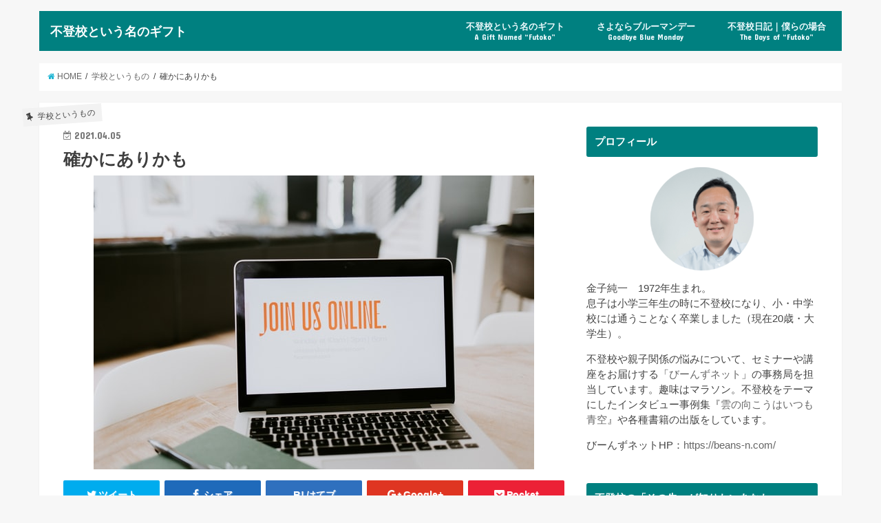

--- FILE ---
content_type: text/html; charset=UTF-8
request_url: https://ftk-gift.com/online-class-2/
body_size: 15465
content:
<!doctype html>
<!--[if lt IE 7]><html lang="ja" class="no-js lt-ie9 lt-ie8 lt-ie7"><![endif]-->
<!--[if (IE 7)&!(IEMobile)]><html lang="ja" class="no-js lt-ie9 lt-ie8"><![endif]-->
<!--[if (IE 8)&!(IEMobile)]><html lang="ja" class="no-js lt-ie9"><![endif]-->
<!--[if gt IE 8]><!--> <html lang="ja" class="no-js"><!--<![endif]-->

<head>
	
	<script async src="//pagead2.googlesyndication.com/pagead/js/adsbygoogle.js"></script>
<script>
  (adsbygoogle = window.adsbygoogle || []).push({
    google_ad_client: "ca-pub-1721813138367234",
    enable_page_level_ads: true
  });
</script>
	
<meta charset="utf-8">
<meta http-equiv="X-UA-Compatible" content="IE=edge">
<title>  確かにありかも | 不登校という名のギフト</title>
<meta name="HandheldFriendly" content="True">
<meta name="MobileOptimized" content="320">
<meta name="viewport" content="width=device-width, initial-scale=1"/>

<link rel="icon" href="https://ftk-gift.com/wp-content/uploads/2018/04/1_Primary_logo_on_transparent_126x73.png">
<link rel="pingback" href="https://ftk-gift.com/xmlrpc.php">

<!--[if IE]>
<![endif]-->
<!--[if lt IE 9]>
<script src="//html5shiv.googlecode.com/svn/trunk/html5.js"></script>
<script src="//css3-mediaqueries-js.googlecode.com/svn/trunk/css3-mediaqueries.js"></script>
<![endif]-->

<!-- GAタグ -->
<script>
  (function(i,s,o,g,r,a,m){i['GoogleAnalyticsObject']=r;i[r]=i[r]||function(){
  (i[r].q=i[r].q||[]).push(arguments)},i[r].l=1*new Date();a=s.createElement(o),
  m=s.getElementsByTagName(o)[0];a.async=1;a.src=g;m.parentNode.insertBefore(a,m)
  })(window,document,'script','//www.google-analytics.com/analytics.js','ga');

  ga('create', 'UA-114843383-2', 'auto');
  ga('send', 'pageview');

</script>


<link rel='dns-prefetch' href='//ajax.googleapis.com' />
<link rel='dns-prefetch' href='//fonts.googleapis.com' />
<link rel='dns-prefetch' href='//maxcdn.bootstrapcdn.com' />
<link rel='dns-prefetch' href='//s.w.org' />
<link rel="alternate" type="application/rss+xml" title="不登校という名のギフト &raquo; フィード" href="https://ftk-gift.com/feed/" />
<link rel="alternate" type="application/rss+xml" title="不登校という名のギフト &raquo; コメントフィード" href="https://ftk-gift.com/comments/feed/" />
<link rel="alternate" type="application/rss+xml" title="不登校という名のギフト &raquo; 確かにありかも のコメントのフィード" href="https://ftk-gift.com/online-class-2/feed/" />
<!-- This site uses the Google Analytics by MonsterInsights plugin v7.0.4 - Using Analytics tracking - https://www.monsterinsights.com/ -->
<!-- Note: MonsterInsights is not currently configured on this site. The site owner needs to authenticate with Google Analytics in the MonsterInsights settings panel. -->
<!-- No UA code set -->
<!-- / Google Analytics by MonsterInsights -->
		<script type="text/javascript">
			window._wpemojiSettings = {"baseUrl":"https:\/\/s.w.org\/images\/core\/emoji\/11\/72x72\/","ext":".png","svgUrl":"https:\/\/s.w.org\/images\/core\/emoji\/11\/svg\/","svgExt":".svg","source":{"concatemoji":"https:\/\/ftk-gift.com\/wp-includes\/js\/wp-emoji-release.min.js"}};
			!function(e,a,t){var n,r,o,i=a.createElement("canvas"),p=i.getContext&&i.getContext("2d");function s(e,t){var a=String.fromCharCode;p.clearRect(0,0,i.width,i.height),p.fillText(a.apply(this,e),0,0);e=i.toDataURL();return p.clearRect(0,0,i.width,i.height),p.fillText(a.apply(this,t),0,0),e===i.toDataURL()}function c(e){var t=a.createElement("script");t.src=e,t.defer=t.type="text/javascript",a.getElementsByTagName("head")[0].appendChild(t)}for(o=Array("flag","emoji"),t.supports={everything:!0,everythingExceptFlag:!0},r=0;r<o.length;r++)t.supports[o[r]]=function(e){if(!p||!p.fillText)return!1;switch(p.textBaseline="top",p.font="600 32px Arial",e){case"flag":return s([55356,56826,55356,56819],[55356,56826,8203,55356,56819])?!1:!s([55356,57332,56128,56423,56128,56418,56128,56421,56128,56430,56128,56423,56128,56447],[55356,57332,8203,56128,56423,8203,56128,56418,8203,56128,56421,8203,56128,56430,8203,56128,56423,8203,56128,56447]);case"emoji":return!s([55358,56760,9792,65039],[55358,56760,8203,9792,65039])}return!1}(o[r]),t.supports.everything=t.supports.everything&&t.supports[o[r]],"flag"!==o[r]&&(t.supports.everythingExceptFlag=t.supports.everythingExceptFlag&&t.supports[o[r]]);t.supports.everythingExceptFlag=t.supports.everythingExceptFlag&&!t.supports.flag,t.DOMReady=!1,t.readyCallback=function(){t.DOMReady=!0},t.supports.everything||(n=function(){t.readyCallback()},a.addEventListener?(a.addEventListener("DOMContentLoaded",n,!1),e.addEventListener("load",n,!1)):(e.attachEvent("onload",n),a.attachEvent("onreadystatechange",function(){"complete"===a.readyState&&t.readyCallback()})),(n=t.source||{}).concatemoji?c(n.concatemoji):n.wpemoji&&n.twemoji&&(c(n.twemoji),c(n.wpemoji)))}(window,document,window._wpemojiSettings);
		</script>
		<!-- managing ads with Advanced Ads – https://wpadvancedads.com/ --><script>
					advanced_ads_ready=function(){var fns=[],listener,doc=typeof document==="object"&&document,hack=doc&&doc.documentElement.doScroll,domContentLoaded="DOMContentLoaded",loaded=doc&&(hack?/^loaded|^c/:/^loaded|^i|^c/).test(doc.readyState);if(!loaded&&doc){listener=function(){doc.removeEventListener(domContentLoaded,listener);window.removeEventListener("load",listener);loaded=1;while(listener=fns.shift())listener()};doc.addEventListener(domContentLoaded,listener);window.addEventListener("load",listener)}return function(fn){loaded?setTimeout(fn,0):fns.push(fn)}}();
			</script><style type="text/css">
img.wp-smiley,
img.emoji {
	display: inline !important;
	border: none !important;
	box-shadow: none !important;
	height: 1em !important;
	width: 1em !important;
	margin: 0 .07em !important;
	vertical-align: -0.1em !important;
	background: none !important;
	padding: 0 !important;
}
</style>
<link rel='stylesheet' id='contact-form-7-css'  href='https://ftk-gift.com/wp-content/plugins/contact-form-7/includes/css/styles.css' type='text/css' media='all' />
<link rel='stylesheet' id='pz-linkcard-css'  href='//ftk-gift.com/wp-content/uploads/pz-linkcard/style.css' type='text/css' media='all' />
<link rel='stylesheet' id='wordpress-popular-posts-css-css'  href='https://ftk-gift.com/wp-content/plugins/wordpress-popular-posts/public/css/wpp.css' type='text/css' media='all' />
<link rel='stylesheet' id='style-css'  href='https://ftk-gift.com/wp-content/themes/jstork/style.css' type='text/css' media='all' />
<link rel='stylesheet' id='child-style-css'  href='https://ftk-gift.com/wp-content/themes/jstork_custom/style.css' type='text/css' media='all' />
<link rel='stylesheet' id='slick-css'  href='https://ftk-gift.com/wp-content/themes/jstork/library/css/slick.css' type='text/css' media='all' />
<link rel='stylesheet' id='shortcode-css'  href='https://ftk-gift.com/wp-content/themes/jstork/library/css/shortcode.css' type='text/css' media='all' />
<link rel='stylesheet' id='gf_Concert-css'  href='//fonts.googleapis.com/css?family=Concert+One' type='text/css' media='all' />
<link rel='stylesheet' id='gf_Lato-css'  href='//fonts.googleapis.com/css?family=Lato' type='text/css' media='all' />
<link rel='stylesheet' id='fontawesome-css'  href='//maxcdn.bootstrapcdn.com/font-awesome/4.6.0/css/font-awesome.min.css' type='text/css' media='all' />
<link rel='stylesheet' id='remodal-css'  href='https://ftk-gift.com/wp-content/themes/jstork/library/css/remodal.css' type='text/css' media='all' />
<script type='text/javascript' src='//ajax.googleapis.com/ajax/libs/jquery/1.12.4/jquery.min.js'></script>
<script type='text/javascript'>
/* <![CDATA[ */
var wpp_params = {"sampling_active":"0","sampling_rate":"100","ajax_url":"https:\/\/ftk-gift.com\/wp-json\/wordpress-popular-posts\/v1\/popular-posts\/","action":"update_views_ajax","ID":"9261","token":"813b5d2ba9","debug":""};
/* ]]> */
</script>
<script type='text/javascript' src='https://ftk-gift.com/wp-content/plugins/wordpress-popular-posts/public/js/wpp-4.1.0.min.js'></script>
<link rel='https://api.w.org/' href='https://ftk-gift.com/wp-json/' />
<link rel="EditURI" type="application/rsd+xml" title="RSD" href="https://ftk-gift.com/xmlrpc.php?rsd" />
<link rel="wlwmanifest" type="application/wlwmanifest+xml" href="https://ftk-gift.com/wp-includes/wlwmanifest.xml" /> 
<link rel='prev' title='大外刈りみたいなサビ' href='https://ftk-gift.com/spitz/' />
<link rel='next' title='朗読というものが持つ力' href='https://ftk-gift.com/recitation/' />

<link rel="canonical" href="https://ftk-gift.com/online-class-2/" />
<link rel='shortlink' href='https://ftk-gift.com/?p=9261' />
<link rel="alternate" type="application/json+oembed" href="https://ftk-gift.com/wp-json/oembed/1.0/embed?url=https%3A%2F%2Fftk-gift.com%2Fonline-class-2%2F" />
<link rel="alternate" type="text/xml+oembed" href="https://ftk-gift.com/wp-json/oembed/1.0/embed?url=https%3A%2F%2Fftk-gift.com%2Fonline-class-2%2F&#038;format=xml" />
<script async src="//pagead2.googlesyndication.com/pagead/js/adsbygoogle.js"></script>
<script>
     (adsbygoogle = window.adsbygoogle || []).push({
          google_ad_client: "ca-pub-1721813138367234",
          enable_page_level_ads: true
     });
</script>
<style type="text/css">
body{color: #3E3E3E;}
a,#breadcrumb li a i{color: #1BB4D3;}
a:hover{color: #E69B9B;}
.article-footer .post-categories li a,.article-footer .tags a{  background: #1BB4D3;  border:1px solid #1BB4D3;}
.article-footer .tags a{color:#1BB4D3; background: none;}
.article-footer .post-categories li a:hover,.article-footer .tags a:hover{ background:#E69B9B;  border-color:#E69B9B;}
input[type="text"],input[type="password"],input[type="datetime"],input[type="datetime-local"],input[type="date"],input[type="month"],input[type="time"],input[type="week"],input[type="number"],input[type="email"],input[type="url"],input[type="search"],input[type="tel"],input[type="color"],select,textarea,.field { background-color: #ffffff;}
/*ヘッダー*/
.header{color: #ffffff;}
.header.bg,.header #inner-header,.menu-sp{background: #008080;}
#logo a{color: #ffffff;}
#g_nav .nav li a,.nav_btn,.menu-sp a,.menu-sp a,.menu-sp > ul:after{color: #edf9fc;}
#logo a:hover,#g_nav .nav li a:hover,.nav_btn:hover{color:#eeeeee;}
@media only screen and (min-width: 768px) {
.nav > li > a:after{background: #eeeeee;}
.nav ul {background: #666666;}
#g_nav .nav li ul.sub-menu li a{color: #f7f7f7;}
}
@media only screen and (max-width: 1165px) {
.site_description{
background: #008080;
color: #ffffff;
}
}
/*メインエリア*/
#inner-content{background: #ffffff}
.top-post-list .post-list:before{background: #1BB4D3;}
.widget li a:after{color: #1BB4D3;}
/* 投稿ページ見出し */
.entry-content h2,.widgettitle{background: #008080; color: #ffffff;}
.entry-content h3{border-color: #008080;}
.h_boader .entry-content h2{border-color: #008080; color: #3E3E3E;}
.h_balloon .entry-content h2:after{border-top-color: #008080;}
/* リスト要素 */
.entry-content ul li:before{ background: #008080;}
.entry-content ol li:before{ background: #008080;}
/* カテゴリーラベル */
.post-list-card .post-list .eyecatch .cat-name,.top-post-list .post-list .eyecatch .cat-name,.byline .cat-name,.single .authorbox .author-newpost li .cat-name,.related-box li .cat-name,.carouselwrap .cat-name,.eyecatch .cat-name{background: #f2f2f2; color:  #444444;}
/* ランキングバッジ */
ul.wpp-list li a:before{background: #008080; color: #ffffff;}
/* アーカイブのボタン */
.readmore a{border:1px solid #1BB4D3;color:#1BB4D3;}
.readmore a:hover{background:#1BB4D3;color:#fff;}
/* ボタンの色 */
.btn-wrap a{background: #1BB4D3;border: 1px solid #1BB4D3;}
.btn-wrap a:hover{background: #E69B9B;border-color: #E69B9B;}
.btn-wrap.simple a{border:1px solid #1BB4D3;color:#1BB4D3;}
.btn-wrap.simple a:hover{background:#1BB4D3;}
/* コメント */
.blue-btn, .comment-reply-link, #submit { background-color: #1BB4D3; }
.blue-btn:hover, .comment-reply-link:hover, #submit:hover, .blue-btn:focus, .comment-reply-link:focus, #submit:focus {background-color: #E69B9B; }
/* サイドバー */
#sidebar1{color: #444444;}
.widget a{text-decoration:none; color:#666666;}
.widget a:hover{color:#999999;}
/*フッター*/
#footer-top.bg,#footer-top .inner,.cta-inner{background-color: #666666; color: #CACACA;}
.footer a,#footer-top a{color: #f7f7f7;}
#footer-top .widgettitle{color: #CACACA;}
.footer.bg,.footer .inner {background-color: #666666;color: #CACACA;}
.footer-links li a:before{ color: #008080;}
/* ページネーション */
.pagination a, .pagination span,.page-links a{border-color: #1BB4D3; color: #1BB4D3;}
.pagination .current,.pagination .current:hover,.page-links ul > li > span{background-color: #1BB4D3; border-color: #1BB4D3;}
.pagination a:hover, .pagination a:focus,.page-links a:hover, .page-links a:focus{background-color: #1BB4D3; color: #fff;}
</style>
		<style type="text/css" id="wp-custom-css">
			/* ロゴサイズ変更（スマートフォン用） */
@media only screen and (max-width: 767px) {
#container #logo .h1.text{
font-size:1.2em;
}
}
/* ロゴサイズ変更（PC用） */
@media only screen and (min-width: 768px) {
#container #logo .h1.text{
font-size:1.1em;
}
}		</style>
	</head>

<body class="post-template-default single single-post postid-9261 single-format-standard">
<div id="container" class="  undo_off">

<header class="header animated fadeIn  headerleft" role="banner">
<div id="inner-header" class="wrap cf">
<div id="logo" class="gf fs_s">
<p class="h1 text"><a href="https://ftk-gift.com">不登校という名のギフト</a></p>
</div>

<nav id="g_nav" role="navigation">

<ul id="menu-%e3%83%88%e3%83%83%e3%83%97%e3%83%a1%e3%83%8b%e3%83%a5%e3%83%bc" class="nav top-nav cf"><li id="menu-item-578" class="menu-item menu-item-type-post_type menu-item-object-page menu-item-578"><a href="https://ftk-gift.com/gift/">不登校という名のギフト<span class="gf">A Gift Named &#8220;Futoko&#8221;</span></a></li>
<li id="menu-item-579" class="menu-item menu-item-type-post_type menu-item-object-page menu-item-579"><a href="https://ftk-gift.com/goodbye-blue-monday/">さよならブルーマンデー<span class="gf">Goodbye Blue Monday</span></a></li>
<li id="menu-item-823" class="menu-item menu-item-type-post_type menu-item-object-page menu-item-823"><a href="https://ftk-gift.com/truancy-diary/">不登校日記｜僕らの場合<span class="gf">The Days of &#8220;Futoko&#8221;</span></a></li>
</ul></nav>

<a href="#spnavi" data-remodal-target="spnavi" class="nav_btn"><span class="text gf">menu</span></a>


</div>
</header>


<div class="remodal" data-remodal-id="spnavi" data-remodal-options="hashTracking:false">
<button data-remodal-action="close" class="remodal-close"><span class="text gf">CLOSE</span></button>
<ul id="menu-%e3%83%88%e3%83%83%e3%83%97%e3%83%a1%e3%83%8b%e3%83%a5%e3%83%bc-1" class="sp_g_nav nav top-nav cf"><li class="menu-item menu-item-type-post_type menu-item-object-page menu-item-578"><a href="https://ftk-gift.com/gift/">不登校という名のギフト<span class="gf">A Gift Named &#8220;Futoko&#8221;</span></a></li>
<li class="menu-item menu-item-type-post_type menu-item-object-page menu-item-579"><a href="https://ftk-gift.com/goodbye-blue-monday/">さよならブルーマンデー<span class="gf">Goodbye Blue Monday</span></a></li>
<li class="menu-item menu-item-type-post_type menu-item-object-page menu-item-823"><a href="https://ftk-gift.com/truancy-diary/">不登校日記｜僕らの場合<span class="gf">The Days of &#8220;Futoko&#8221;</span></a></li>
</ul><button data-remodal-action="close" class="remodal-close"><span class="text gf">CLOSE</span></button>
</div>












<div id="breadcrumb" class="breadcrumb inner wrap cf"><ul><li itemscope itemtype="//data-vocabulary.org/Breadcrumb"><a href="https://ftk-gift.com/" itemprop="url"><i class="fa fa-home"></i><span itemprop="title"> HOME</span></a></li><li itemscope itemtype="//data-vocabulary.org/Breadcrumb"><a href="https://ftk-gift.com/category/school/" itemprop="url"><span itemprop="title">学校というもの</span></a></li><li>確かにありかも</li></ul></div>
<div id="content">
<div id="inner-content" class="wrap cf">

<main id="main" class="m-all t-all d-5of7 cf" role="main">
<article id="post-9261" class="post-9261 post type-post status-publish format-standard has-post-thumbnail hentry category-school article cf" role="article">
<header class="article-header entry-header">
<p class="byline entry-meta vcard cf">
<span class="cat-name cat-id-4">学校というもの</span><time class="date gf entry-date updated"  datetime="2021-04-05">2021.04.05</time>

<span class="writer name author"><span class="fn">金子純一</span></span>
</p>

<h1 class="entry-title single-title" itemprop="headline" rel="bookmark">確かにありかも</h1>

<figure class="eyecatch">
<img width="640" height="427" src="https://ftk-gift.com/wp-content/uploads/2021/04/samantha-borges-EeS69TTPQ18-unsplash.jpg" class="attachment-post-thumbnail size-post-thumbnail wp-post-image" alt="" srcset="https://ftk-gift.com/wp-content/uploads/2021/04/samantha-borges-EeS69TTPQ18-unsplash.jpg 640w, https://ftk-gift.com/wp-content/uploads/2021/04/samantha-borges-EeS69TTPQ18-unsplash-300x200.jpg 300w" sizes="(max-width: 640px) 100vw, 640px" /></figure>
<div class="share short">
<div class="sns">
<ul class="clearfix">

<li class="twitter"> 
<a target="blank" href="http://twitter.com/intent/tweet?url=https%3A%2F%2Fftk-gift.com%2Fonline-class-2%2F&text=%E7%A2%BA%E3%81%8B%E3%81%AB%E3%81%82%E3%82%8A%E3%81%8B%E3%82%82&tw_p=tweetbutton" onclick="window.open(this.href, 'tweetwindow', 'width=550, height=450,personalbar=0,toolbar=0,scrollbars=1,resizable=1'); return false;"><i class="fa fa-twitter"></i><span class="text">ツイート</span><span class="count"></span></a>
</li>

<li class="facebook">
<a href="http://www.facebook.com/sharer.php?src=bm&u=https%3A%2F%2Fftk-gift.com%2Fonline-class-2%2F&t=%E7%A2%BA%E3%81%8B%E3%81%AB%E3%81%82%E3%82%8A%E3%81%8B%E3%82%82" onclick="javascript:window.open(this.href, '', 'menubar=no,toolbar=no,resizable=yes,scrollbars=yes,height=300,width=600');return false;"><i class="fa fa-facebook"></i>
<span class="text">シェア</span><span class="count"></span></a>
</li>

<li class="hatebu">       
<a href="http://b.hatena.ne.jp/add?mode=confirm&url=https://ftk-gift.com/online-class-2/&title=%E7%A2%BA%E3%81%8B%E3%81%AB%E3%81%82%E3%82%8A%E3%81%8B%E3%82%82" onclick="window.open(this.href, 'HBwindow', 'width=600, height=400, menubar=no, toolbar=no, scrollbars=yes'); return false;" target="_blank"><span class="text">はてブ</span><span class="count"></span></a>
</li>

<li class="googleplus">
<a href="https://plusone.google.com/_/+1/confirm?hl=ja&url=https://ftk-gift.com/online-class-2/" onclick="window.open(this.href, 'window', 'width=550, height=450,personalbar=0,toolbar=0,scrollbars=1,resizable=1'); return false;" rel="tooltip" data-toggle="tooltip" data-placement="top" title="GooglePlusで共有"><i class="fa fa-google-plus"></i><span class="text">Google+</span><span class="count"></span></a>
</li>

<li class="pocket">
<a href="http://getpocket.com/edit?url=https://ftk-gift.com/online-class-2/&title=確かにありかも" onclick="window.open(this.href, 'FBwindow', 'width=550, height=350, menubar=no, toolbar=no, scrollbars=yes'); return false;"><i class="fa fa-get-pocket"></i><span class="text">Pocket</span><span class="count"></span></a></li>

</ul>
</div> 
</div></header>



<section class="entry-content cf">


<center>Sponsored Link
	<script async src="//pagead2.googlesyndication.com/pagead/js/adsbygoogle.js"></script>
<!-- 不登校という名のギフト広告 -->
<ins class="adsbygoogle"
     style="display:block"
     data-ad-client="ca-pub-1721813138367234"
     data-ad-slot="9136965403"
     data-ad-format="auto"
     data-full-width-responsive="true"></ins>
<script>
(adsbygoogle = window.adsbygoogle || []).push({});
</script>
	</center>

<p>&nbsp;</p>
<p>ああ、これは確かにありかもと思った。</p>
<p>日本教育新聞3月22日号の記事、</p>
<blockquote><p>今後のスタンダードになる？<br />
オンライン授業参観</p></blockquote>
<p>のことだ。好評を得ているとの由。</p>
<p>確かにオンラインであれば、<br />
海外赴任先からも授業参観ができる。</p>
<p>それは単身赴任のお父さんには<br />
とても嬉しいことなんじゃないだろうか？</p>
<p>なんでもかんでも<br />
オンラインがいいとは思わない。</p>
<p>でも本当にコロナのおかげで<br />
一気に色んなことが変わった。</p>
<p>「オンライン授業参観」なんて、きっと<br />
コロナ以前では発想されること自体、<br />
そもそもなかっただろうと思う。</p>
<p>いや、本当に。</p>
<p>僕らのセミナーもオンラインに切り替えた。</p>
<p>Zoomの録画機能のおかげで、<br />
セミナーの「後日録画視聴」という枠も<br />
簡単に作れるようにもなった。</p>
<p>これは、以前には難しかったものだ。</p>
<p>そのびーんずネットの次回セミナー、<br />
『「子どもを信じる」ってどんなこと？』</p>
<img class="aligncenter wp-image-9243 size-full" src="https://ftk-gift.com/wp-content/uploads/2021/04/7cbafa73b8a0583797ccd865480e475c.png" alt="" width="920" height="450" srcset="https://ftk-gift.com/wp-content/uploads/2021/04/7cbafa73b8a0583797ccd865480e475c.png 920w, https://ftk-gift.com/wp-content/uploads/2021/04/7cbafa73b8a0583797ccd865480e475c-300x147.png 300w, https://ftk-gift.com/wp-content/uploads/2021/04/7cbafa73b8a0583797ccd865480e475c-768x376.png 768w" sizes="(max-width: 920px) 100vw, 920px" />
<p>早々に沢山の申し込みが入っていて、<br />
本日時点で当日参加枠は残り６名。</p>
<p>ご興味ある方はぜひお早めに。<br />
<a href="https://seminar20210424.peatix.com/">https://seminar20210424.peatix.com/</a></p>
<p>今日も良い１日を。</p>
<p>P.S.<br />
文化放送のラジオ番組<br />
「大竹まことゴールデンラジオ」<br />
で今週１週間、インタビュー事例集第２号に<br />
ご登場いただいた４人の方と僕が紹介されます。</p>
<p>詳しくはこちら↓<br />
<a href="https://beans-n.com/column/golden-radio/">https://beans-n.com/column/golden-radio/</a></p>
<img class="alignleft size-thumbnail wp-image-695" src="https://ftk-gift.com/wp-content/uploads/2018/04/1c4138c4a52f47f03306a2d6ecc10bb3-150x150.png" alt="プロフィール写真" width="150" height="150" srcset="https://ftk-gift.com/wp-content/uploads/2018/04/1c4138c4a52f47f03306a2d6ecc10bb3-150x150.png 150w, https://ftk-gift.com/wp-content/uploads/2018/04/1c4138c4a52f47f03306a2d6ecc10bb3-300x300.png 300w, https://ftk-gift.com/wp-content/uploads/2018/04/1c4138c4a52f47f03306a2d6ecc10bb3.png 650w" sizes="(max-width: 150px) 100vw, 150px" />
<p>&nbsp;</p>
<p style="text-align: left;"><span style="font-size: 10pt;">記事を読んで何か感じることがあれば、ぜひコメント欄にご意見やご感想をお寄せください。</span></p>
<p style="text-align: left;"><span style="font-size: 10pt;">更新の励みになります。バナーのクリックお願いします！</span></p>
<a href="//baby.blogmura.com/futoukoubaby/ranking.html" target="_blank" rel="noopener"><img src="//baby.blogmura.com/futoukoubaby/img/futoukoubaby88_31.gif" alt="にほんブログ村 子育てブログ 不登校・ひきこもり育児へ" width="88" height="31" border="0" /></a><a href="//blog.with2.net/link/?1955426:2890"><img title="不登校・ひきこもりランキング" src="https://blog.with2.net/img/banner/c/banner_1/br_c_2890_1.gif" /></a>
<div class="advads-%e3%82%b3%e3%83%b3%e3%83%86%e3%83%b3%e3%83%84%e3%81%ae%e5%be%8c" id="advads-772815900"><center>Sponsored Link
	<script async src="//pagead2.googlesyndication.com/pagead/js/adsbygoogle.js"></script>
<!-- 不登校という名のギフト広告 -->
<ins class="adsbygoogle"
     style="display:block"
     data-ad-client="ca-pub-1721813138367234"
     data-ad-slot="9136965403"
     data-ad-format="auto"
     data-full-width-responsive="true"></ins>
<script>
(adsbygoogle = window.adsbygoogle || []).push({});
</script>
	</center>
</div>

</section>


<footer class="article-footer">
<ul class="post-categories">
	<li><a href="https://ftk-gift.com/category/school/" rel="category tag">学校というもの</a></li></ul></footer>


<div class="fb-likebtn wow animated fadeIn cf" data-wow-delay="0.5s">
<div id="fb-root"></div>
<script>(function(d, s, id) {
var js, fjs = d.getElementsByTagName(s)[0];
if (d.getElementById(id)) return;
js = d.createElement(s); js.id = id;
js.src = "//connect.facebook.net/ja_JP/sdk.js#xfbml=1&version=v2.4";
fjs.parentNode.insertBefore(js, fjs);
}(document, 'script', 'facebook-jssdk'));</script>
<figure class="eyecatch">
<img width="486" height="290" src="https://ftk-gift.com/wp-content/uploads/2021/04/samantha-borges-EeS69TTPQ18-unsplash-486x290.jpg" class="attachment-home-thum size-home-thum wp-post-image" alt="" /></figure>
<div class="rightbox"><div class="fb-like fb-button" data-href="https://www.facebook.com/beansnet123" data-layout="button_count" data-action="like" data-show-faces="false" data-share="false"></div><div class="like_text"><p>この記事が気に入ったら<br><i class="fa fa-thumbs-up"></i> いいねしよう！</p>
<p class="small">最新記事をお届けします。</p></div></div></div>


<div class="sharewrap wow animated fadeIn" data-wow-delay="0.5s">

<div class="share">
<div class="sns">
<ul class="clearfix">

<li class="twitter"> 
<a target="blank" href="http://twitter.com/intent/tweet?url=https%3A%2F%2Fftk-gift.com%2Fonline-class-2%2F&text=%E7%A2%BA%E3%81%8B%E3%81%AB%E3%81%82%E3%82%8A%E3%81%8B%E3%82%82&tw_p=tweetbutton" onclick="window.open(this.href, 'tweetwindow', 'width=550, height=450,personalbar=0,toolbar=0,scrollbars=1,resizable=1'); return false;"><i class="fa fa-twitter"></i><span class="text">ツイート</span><span class="count"></span></a>
</li>

<li class="facebook">
<a href="http://www.facebook.com/sharer.php?src=bm&u=https%3A%2F%2Fftk-gift.com%2Fonline-class-2%2F&t=%E7%A2%BA%E3%81%8B%E3%81%AB%E3%81%82%E3%82%8A%E3%81%8B%E3%82%82" onclick="javascript:window.open(this.href, '', 'menubar=no,toolbar=no,resizable=yes,scrollbars=yes,height=300,width=600');return false;"><i class="fa fa-facebook"></i>
<span class="text">シェア</span><span class="count"></span></a>
</li>

<li class="hatebu">       
<a href="http://b.hatena.ne.jp/add?mode=confirm&url=https://ftk-gift.com/online-class-2/&title=%E7%A2%BA%E3%81%8B%E3%81%AB%E3%81%82%E3%82%8A%E3%81%8B%E3%82%82" onclick="window.open(this.href, 'HBwindow', 'width=600, height=400, menubar=no, toolbar=no, scrollbars=yes'); return false;" target="_blank"><span class="text">はてブ</span><span class="count"></span></a>
</li>

<li class="googleplus">
<a href="https://plusone.google.com/_/+1/confirm?hl=ja&url=https://ftk-gift.com/online-class-2/" onclick="window.open(this.href, 'window', 'width=550, height=450,personalbar=0,toolbar=0,scrollbars=1,resizable=1'); return false;" rel="tooltip" data-toggle="tooltip" data-placement="top" title="GooglePlusで共有"><i class="fa fa-google-plus"></i><span class="text">Google+</span><span class="count"></span></a>
</li>

<li class="pocket">
<a href="http://getpocket.com/edit?url=https://ftk-gift.com/online-class-2/&title=確かにありかも" onclick="window.open(this.href, 'FBwindow', 'width=550, height=350, menubar=no, toolbar=no, scrollbars=yes'); return false;"><i class="fa fa-get-pocket"></i><span class="text">Pocket</span><span class="count"></span></a></li>

<li class="feedly">
<a href="https://feedly.com/i/subscription/feed/https://ftk-gift.com/feed/"  target="blank"><i class="fa fa-rss"></i><span class="text">feedly</span><span class="count"></span></a></li>    
</ul>
</div>
</div></div>


<div class="cta-wrap wow animated fadeIn" data-wow-delay="0.7s">
<div id="text-9" class="ctawidget widget_text">			<div class="textwidget"><div class="cta-inner cf"><br />
<div class="column-wrap cf "><br />
<div class="d-1of2 t-1of2 m-all "><img class="aligncenter size-large wp-image-5633" src="https://ftk-gift.com/wp-content/uploads/2019/11/e7992a1a3da1be5b684ecb91abbebc11-1024x683.jpg" alt="" width="728" height="486" /></div><br />
<div class="d-1of2 t-1of2 m-all "></p>
<h3 style="text-align: center;">まず親が幸せになる｜びーんずネット</h3>
<p>不登校のセミナーやカウンセリング、インタビュー事例集をお届けする活動を夫婦でしています。ぜひご覧ください。</p>
<p><div class="btn-wrap aligncenter rich_yellow"><a href="https://beans-n.com">こちらから</a></div><br />
</div><br />
</div><br />
</div>
</div>
		</div></div>


	<div id="respond" class="comment-respond">
		<h3 id="reply-title" class="comment-reply-title">コメントを残す <small><a rel="nofollow" id="cancel-comment-reply-link" href="/online-class-2/#respond" style="display:none;">コメントをキャンセル</a></small></h3>			<form action="https://ftk-gift.com/wp-comments-post.php" method="post" id="commentform" class="comment-form" novalidate>
				<p class="comment-notes"><span id="email-notes">メールアドレスが公開されることはありません。</span> <span class="required">*</span> が付いている欄は必須項目です</p><p class="comment-form-comment"><label for="comment">コメント</label> <textarea id="comment" name="comment" cols="45" rows="8" maxlength="65525" required="required"></textarea></p><p class="comment-form-author"><label for="author">名前 <span class="required">*</span></label> <input id="author" name="author" type="text" value="" size="30" maxlength="245" required='required' /></p>
<p class="comment-form-email"><label for="email">メール <span class="required">*</span></label> <input id="email" name="email" type="email" value="" size="30" maxlength="100" aria-describedby="email-notes" required='required' /></p>
<p class="comment-form-url"><label for="url">サイト</label> <input id="url" name="url" type="url" value="" size="30" maxlength="200" /></p>
<p><img src="https://ftk-gift.com/wp-content/plugins/siteguard/really-simple-captcha/tmp/103748533.png" alt="CAPTCHA"></p><p><label for="siteguard_captcha">上に表示された文字を入力してください。</label><br /><input type="text" name="siteguard_captcha" id="siteguard_captcha" class="input" value="" size="10" aria-required="true" /><input type="hidden" name="siteguard_captcha_prefix" id="siteguard_captcha_prefix" value="103748533" /></p><p class="form-submit"><input name="submit" type="submit" id="submit" class="submit" value="コメントを送信" /> <input type='hidden' name='comment_post_ID' value='9261' id='comment_post_ID' />
<input type='hidden' name='comment_parent' id='comment_parent' value='0' />
</p>			</form>
			</div><!-- #respond -->
	
</article>

<div class="np-post">
<div class="navigation">
<div class="prev np-post-list">
<a href="https://ftk-gift.com/recitation/" class="cf">
<figure class="eyecatch"><img width="150" height="150" src="https://ftk-gift.com/wp-content/uploads/2021/04/jonathan-velasquez-c1ZN57GfDB0-unsplash-150x150.jpg" class="attachment-thumbnail size-thumbnail wp-post-image" alt="" /></figure>
<span class="ttl">朗読というものが持つ力</span>
</a>
</div>

<div class="next np-post-list">
<a href="https://ftk-gift.com/spitz/" class="cf">
<span class="ttl">大外刈りみたいなサビ</span>
<figure class="eyecatch"><img width="150" height="150" src="https://ftk-gift.com/wp-content/uploads/2021/04/pexels-kampus-production-6765103-150x150.jpg" class="attachment-thumbnail size-thumbnail wp-post-image" alt="" /></figure>
</a>
</div>
</div>
</div>

  <div class="related-box original-related wow animated fadeIn cf">
    <div class="inbox">
	    <h2 class="related-h h_ttl"><span class="gf">RECOMMEND</span>こちらの記事も人気です。</h2>
		    <div class="related-post">
				<ul class="related-list cf">

  	        <li rel="bookmark" title="ホームドアからの連想">
		        <a href="https://ftk-gift.com/safety-door/" rel=\"bookmark" title="ホームドアからの連想" class="title">
		        	<figure class="eyecatch">
	        	                <img width="300" height="200" src="https://ftk-gift.com/wp-content/uploads/2019/12/victoriano-izquierdo-fnWPcT63z30-unsplash-min-300x200.jpg" class="attachment-post-thum size-post-thum wp-post-image" alt="ホームドアからの連想" srcset="https://ftk-gift.com/wp-content/uploads/2019/12/victoriano-izquierdo-fnWPcT63z30-unsplash-min-300x200.jpg 300w, https://ftk-gift.com/wp-content/uploads/2019/12/victoriano-izquierdo-fnWPcT63z30-unsplash-min-768x512.jpg 768w, https://ftk-gift.com/wp-content/uploads/2019/12/victoriano-izquierdo-fnWPcT63z30-unsplash-min-1024x683.jpg 1024w" sizes="(max-width: 300px) 100vw, 300px" />	        	        		<span class="cat-name">学校というもの</span>
		            </figure>
					<time class="date gf">2019.12.28</time>
					<h3 class="ttl">
						ホームドアからの連想					</h3>
				</a>
	        </li>
  	        <li rel="bookmark" title="義務教育の息苦しさ">
		        <a href="https://ftk-gift.com/compulsory-education/" rel=\"bookmark" title="義務教育の息苦しさ" class="title">
		        	<figure class="eyecatch">
	        	                <img width="300" height="200" src="https://ftk-gift.com/wp-content/uploads/2021/07/scuba-diver-569333_640-300x200.jpg" class="attachment-post-thum size-post-thum wp-post-image" alt="" />	        	        		<span class="cat-name">学校というもの</span>
		            </figure>
					<time class="date gf">2021.7.30</time>
					<h3 class="ttl">
						義務教育の息苦しさ					</h3>
				</a>
	        </li>
  	        <li rel="bookmark" title="学校に行かなくても人生が終わるわけではないと大人にこそ知ってほしい">
		        <a href="https://ftk-gift.com/to-know/" rel=\"bookmark" title="学校に行かなくても人生が終わるわけではないと大人にこそ知ってほしい" class="title">
		        	<figure class="eyecatch">
	        	                <img width="300" height="200" src="https://ftk-gift.com/wp-content/uploads/2024/09/tim-mossholder-WE_Kv_ZB1l0-unsplash-1-300x200.jpg" class="attachment-post-thum size-post-thum wp-post-image" alt="" srcset="https://ftk-gift.com/wp-content/uploads/2024/09/tim-mossholder-WE_Kv_ZB1l0-unsplash-1-300x200.jpg 300w, https://ftk-gift.com/wp-content/uploads/2024/09/tim-mossholder-WE_Kv_ZB1l0-unsplash-1-768x512.jpg 768w, https://ftk-gift.com/wp-content/uploads/2024/09/tim-mossholder-WE_Kv_ZB1l0-unsplash-1-1024x683.jpg 1024w" sizes="(max-width: 300px) 100vw, 300px" />	        	        		<span class="cat-name">学校というもの</span>
		            </figure>
					<time class="date gf">2024.9.6</time>
					<h3 class="ttl">
						学校に行かなくても人生が終わるわけではないと大人にこそ知ってほしい					</h3>
				</a>
	        </li>
  	        <li rel="bookmark" title="スクールの語源が割と衝撃的だった">
		        <a href="https://ftk-gift.com/school/" rel=\"bookmark" title="スクールの語源が割と衝撃的だった" class="title">
		        	<figure class="eyecatch">
	        	                <img width="300" height="200" src="https://ftk-gift.com/wp-content/uploads/2021/04/patrick-EvMearrxas4-unsplash-300x200.jpg" class="attachment-post-thum size-post-thum wp-post-image" alt="" srcset="https://ftk-gift.com/wp-content/uploads/2021/04/patrick-EvMearrxas4-unsplash-300x200.jpg 300w, https://ftk-gift.com/wp-content/uploads/2021/04/patrick-EvMearrxas4-unsplash.jpg 640w" sizes="(max-width: 300px) 100vw, 300px" />	        	        		<span class="cat-name">学校というもの</span>
		            </figure>
					<time class="date gf">2021.4.17</time>
					<h3 class="ttl">
						スクールの語源が割と衝撃的だった					</h3>
				</a>
	        </li>
  	        <li rel="bookmark" title="「システムエラー」があるだけ">
		        <a href="https://ftk-gift.com/system-error/" rel=\"bookmark" title="「システムエラー」があるだけ" class="title">
		        	<figure class="eyecatch">
	        	                <img width="300" height="200" src="https://ftk-gift.com/wp-content/uploads/2020/06/markus-spiske-iar-afB0QQw-unsplash-300x200.jpg" class="attachment-post-thum size-post-thum wp-post-image" alt="" srcset="https://ftk-gift.com/wp-content/uploads/2020/06/markus-spiske-iar-afB0QQw-unsplash-300x200.jpg 300w, https://ftk-gift.com/wp-content/uploads/2020/06/markus-spiske-iar-afB0QQw-unsplash.jpg 640w" sizes="(max-width: 300px) 100vw, 300px" />	        	        		<span class="cat-name">学校というもの</span>
		            </figure>
					<time class="date gf">2020.6.25</time>
					<h3 class="ttl">
						「システムエラー」があるだけ					</h3>
				</a>
	        </li>
  	        <li rel="bookmark" title="明日、学校に行きたくない">
		        <a href="https://ftk-gift.com/do-not-want-to-go-school/" rel=\"bookmark" title="明日、学校に行きたくない" class="title">
		        	<figure class="eyecatch">
	        	                <img width="300" height="200" src="https://ftk-gift.com/wp-content/uploads/2021/02/IMG_3068-300x200.jpg" class="attachment-post-thum size-post-thum wp-post-image" alt="" />	        	        		<span class="cat-name">学校というもの</span>
		            </figure>
					<time class="date gf">2021.2.7</time>
					<h3 class="ttl">
						明日、学校に行きたくない					</h3>
				</a>
	        </li>
  	        <li rel="bookmark" title="不登校という言葉に思う">
		        <a href="https://ftk-gift.com/what-do-you-think-about-the-word/" rel=\"bookmark" title="不登校という言葉に思う" class="title">
		        	<figure class="eyecatch">
	        	                <img width="300" height="200" src="https://ftk-gift.com/wp-content/uploads/2025/04/sven-brandsma-C5SUkYZT7nU-unsplash-300x200.jpg" class="attachment-post-thum size-post-thum wp-post-image" alt="" srcset="https://ftk-gift.com/wp-content/uploads/2025/04/sven-brandsma-C5SUkYZT7nU-unsplash-300x200.jpg 300w, https://ftk-gift.com/wp-content/uploads/2025/04/sven-brandsma-C5SUkYZT7nU-unsplash.jpg 640w" sizes="(max-width: 300px) 100vw, 300px" />	        	        		<span class="cat-name">学校というもの</span>
		            </figure>
					<time class="date gf">2025.4.6</time>
					<h3 class="ttl">
						不登校という言葉に思う					</h3>
				</a>
	        </li>
  	        <li rel="bookmark" title="充分に休む">
		        <a href="https://ftk-gift.com/rest-well/" rel=\"bookmark" title="充分に休む" class="title">
		        	<figure class="eyecatch">
	        	                <img width="300" height="200" src="https://ftk-gift.com/wp-content/uploads/2019/12/close-up-photo-of-laying-cat-1444492-1-300x200.jpg" class="attachment-post-thum size-post-thum wp-post-image" alt="充分に休む" />	        	        		<span class="cat-name">学校というもの</span>
		            </figure>
					<time class="date gf">2019.12.21</time>
					<h3 class="ttl">
						充分に休む					</h3>
				</a>
	        </li>
  
  			</ul>
	    </div>
    </div>
</div>
  
<div class="authorbox wow animated fadeIn" data-wow-delay="0.5s">
<div class="inbox">
<div class="profile cf">
<h2 class="h_ttl"><span class="gf">ABOUT</span>この記事をかいた人</h2>
<p class="name author"><a href="https://ftk-gift.com/author/junpei/" title="金子純一 の投稿" rel="author">金子純一</a></p>
<div class="profile_description">
1972年生まれ。
息子は小学三年生の時に不登校になり、小・中学校には通うことなく卒業しました（現在20歳・大学生）。

不登校や親子関係の悩みについて、セミナーや講座をお届けする「びーんずネット」の事務局を担当しています。趣味はマラソン。不登校をテーマにしたインタビュー事例集『雲の向こうはいつも青空』や各種書籍の出版をしています。</div>
<div class="author_sns gf">
<ul>
</ul>
</div>
</div>

<div class="author-newpost cf">
<h2 class="h_ttl"><span class="gf">NEW POST</span>このライターの最新記事</h2>
<ul>
<li>
<a href="https://ftk-gift.com/sleep-wrong/">
<figure class="eyecatch">
<img width="300" height="200" src="https://ftk-gift.com/wp-content/uploads/2026/01/karen-friend-c1N915KZI3o-unsplash-300x200.jpg" class="attachment-post-thum size-post-thum wp-post-image" alt="" /><span class="cat-name">僕のこと</span>
</figure>
<time class="date gf">2026.1.20</time>
<h3 class="ttl">
	首を寝違えた朝</h3>
</a>
</li>
<li>
<a href="https://ftk-gift.com/nice-to-have-days-like-this-once-in-a-while/">
<figure class="eyecatch">
<img width="300" height="200" src="https://ftk-gift.com/wp-content/uploads/2026/01/kate-stone-matheson-uy5t-CJuIK4-unsplash-300x200.jpg" class="attachment-post-thum size-post-thum wp-post-image" alt="" /><span class="cat-name">僕のこと</span>
</figure>
<time class="date gf">2026.1.19</time>
<h3 class="ttl">
	こんな日があってもいいよね？</h3>
</a>
</li>
<li>
<a href="https://ftk-gift.com/essence-of-the-problem/">
<figure class="eyecatch">
<img width="300" height="200" src="https://ftk-gift.com/wp-content/uploads/2026/01/thought-catalog-EMX1eJ1BcgU-unsplash-300x200.jpg" class="attachment-post-thum size-post-thum wp-post-image" alt="" /><span class="cat-name">親という種族</span>
</figure>
<time class="date gf">2026.1.18</time>
<h3 class="ttl">
	不登校問題の本質とは何か</h3>
</a>
</li>
<li>
<a href="https://ftk-gift.com/quietly-inspired/">
<figure class="eyecatch">
<img width="300" height="200" src="https://ftk-gift.com/wp-content/uploads/2026/01/hansheng-zhao-h3kxCsQGKAI-unsplash-300x200.jpg" class="attachment-post-thum size-post-thum wp-post-image" alt="" srcset="https://ftk-gift.com/wp-content/uploads/2026/01/hansheng-zhao-h3kxCsQGKAI-unsplash-300x200.jpg 300w, https://ftk-gift.com/wp-content/uploads/2026/01/hansheng-zhao-h3kxCsQGKAI-unsplash.jpg 640w" sizes="(max-width: 300px) 100vw, 300px" /><span class="cat-name">不登校という名のギフト</span>
</figure>
<time class="date gf">2026.1.17</time>
<h3 class="ttl">
	静かに奮い立たせて</h3>
</a>
</li>
</ul>
</div>
</div>
</div>
</main>
<div id="sidebar1" class="sidebar m-all t-all d-2of7 cf" role="complementary">

<div id="text-8" class="widget widget_text"><h4 class="widgettitle"><span>プロフィール</span></h4>			<div class="textwidget"><p><img class="aligncenter size-thumbnail wp-image-693" src="https://ftk-gift.com/wp-content/uploads/2018/04/9202404fb28c3c4260bd867711029471-150x150.png" alt="プロフィール写真" width="150" height="150" /></p>
<p>金子純一　1972年生まれ。<br />
息子は小学三年生の時に不登校になり、小・中学校には通うことなく卒業しました（現在20歳・大学生）。</p>
<p>不登校や親子関係の悩みについて、セミナーや講座をお届けする「<a href="https://beans-n.com/">びーんずネット</a>」の事務局を担当しています。趣味はマラソン。不登校をテーマにしたインタビュー事例集『<a href="https://beans-n.com/lp/behind-the-clouds-vol1/">雲の向こうはいつも青空</a>』や各種書籍の出版をしています。</p>
<p>びーんずネットHP：<a href="https://beans-n.com/">https://beans-n.com/</a></p>
</div>
		</div><div id="media_image-3" class="widget widget_media_image"><h4 class="widgettitle"><span>不登校の「その先」が知りたいあなたへ</span></h4><a href="https://peraichi.com/landing_pages/view/behind-the-clouds"><img width="515" height="729" src="https://ftk-gift.com/wp-content/uploads/2025/07/490a1a4f6c044eda899763e4879aab4a.png" class="image wp-image-21003  attachment-full size-full" alt="" style="max-width: 100%; height: auto;" srcset="https://ftk-gift.com/wp-content/uploads/2025/07/490a1a4f6c044eda899763e4879aab4a.png 515w, https://ftk-gift.com/wp-content/uploads/2025/07/490a1a4f6c044eda899763e4879aab4a-212x300.png 212w" sizes="(max-width: 515px) 100vw, 515px" /></a></div>
<div id="wpp-2" class="widget popular-posts">
<h4 class="widgettitle"><span>よく読まれている記事</span></h4><!-- cached -->
<!-- WordPress Popular Posts -->

<ul class="wpp-list wpp-list-with-thumbnails">
<li>
<a href="https://ftk-gift.com/20180411/" title="不登校に悩む僕にとって、決定的だったアイスクリーム療法" target="_self"><img src="https://ftk-gift.com/wp-content/uploads/wordpress-popular-posts/642-featured-75x75.jpg" width="75" height="75" alt="不登校に悩む僕にとって、決定的だったアイスクリーム療法" class="wpp-thumbnail wpp_cached_thumb wpp_featured" /></a>
<a href="https://ftk-gift.com/20180411/" title="不登校に悩む僕にとって、決定的だったアイスクリーム療法" class="wpp-post-title" target="_self">不登校に悩む僕にとって、決定的だったアイスクリーム療法</a>
</li>
<li>
<a href="https://ftk-gift.com/truancy-diary/" title="不登校日記｜僕らの場合" target="_self"><img src="https://ftk-gift.com/wp-content/uploads/wordpress-popular-posts/817-featured-75x75.jpg" width="75" height="75" alt="不登校日記｜僕らの場合" class="wpp-thumbnail wpp_cached_thumb wpp_featured" /></a>
<a href="https://ftk-gift.com/truancy-diary/" title="不登校日記｜僕らの場合" class="wpp-post-title" target="_self">不登校日記｜僕らの場合</a>
</li>
<li>
<a href="https://ftk-gift.com/misunderstanding-3/" title="義務教育の勘違い" target="_self"><img src="https://ftk-gift.com/wp-content/uploads/wordpress-popular-posts/9436-featured-75x75.jpg" width="75" height="75" alt="義務教育の勘違い" class="wpp-thumbnail wpp_cached_thumb wpp_featured" /></a>
<a href="https://ftk-gift.com/misunderstanding-3/" title="義務教育の勘違い" class="wpp-post-title" target="_self">義務教育の勘違い</a>
</li>
<li>
<a href="https://ftk-gift.com/cunninghams-law/" title="カニンガムの法則をご存知ですか？" target="_self"><img src="https://ftk-gift.com/wp-content/uploads/wordpress-popular-posts/3785-featured-75x75.jpg" width="75" height="75" alt="カニンガムの法則をご存知ですか？" class="wpp-thumbnail wpp_cached_thumb wpp_featured" /></a>
<a href="https://ftk-gift.com/cunninghams-law/" title="カニンガムの法則をご存知ですか？" class="wpp-post-title" target="_self">カニンガムの法則をご存知ですか？</a>
</li>
<li>
<a href="https://ftk-gift.com/gift/" title="不登校という名のギフト" target="_self"><img src="https://ftk-gift.com/wp-content/uploads/wordpress-popular-posts/576-featured-75x75.jpg" width="75" height="75" alt="不登校という名のギフト" class="wpp-thumbnail wpp_cached_thumb wpp_featured" /></a>
<a href="https://ftk-gift.com/gift/" title="不登校という名のギフト" class="wpp-post-title" target="_self">不登校という名のギフト</a>
</li>
<li>
<a href="https://ftk-gift.com/how-to-sell-a-pencil/" title="なんの変哲もない鉛筆を売る方法" target="_self"><img src="https://ftk-gift.com/wp-content/uploads/wordpress-popular-posts/2102-featured-75x75.jpg" width="75" height="75" alt="なんの変哲もない鉛筆を売る方法" class="wpp-thumbnail wpp_cached_thumb wpp_featured" /></a>
<a href="https://ftk-gift.com/how-to-sell-a-pencil/" title="なんの変哲もない鉛筆を売る方法" class="wpp-post-title" target="_self">なんの変哲もない鉛筆を売る方法</a>
</li>
<li>
<a href="https://ftk-gift.com/failure-2/" title="アイスクリーム療法、失敗" target="_self"><img src="https://ftk-gift.com/wp-content/uploads/wordpress-popular-posts/12363-featured-75x75.jpg" width="75" height="75" alt="アイスクリーム療法、失敗" class="wpp-thumbnail wpp_cached_thumb wpp_featured" /></a>
<a href="https://ftk-gift.com/failure-2/" title="アイスクリーム療法、失敗" class="wpp-post-title" target="_self">アイスクリーム療法、失敗</a>
</li>
<li>
<a href="https://ftk-gift.com/tips-when-you-count-many-leaflets/" title="たくさんのチラシを数えるときのコツ" target="_self"><img src="https://ftk-gift.com/wp-content/uploads/wordpress-popular-posts/4552-featured-75x75.jpg" width="75" height="75" alt="たくさんのチラシを数えるときのコツ" class="wpp-thumbnail wpp_cached_thumb wpp_featured" /></a>
<a href="https://ftk-gift.com/tips-when-you-count-many-leaflets/" title="たくさんのチラシを数えるときのコツ" class="wpp-post-title" target="_self">たくさんのチラシを数えるときのコツ</a>
</li>
<li>
<a href="https://ftk-gift.com/ipad-mini-again/" title="iPad miniを復活させる" target="_self"><img src="https://ftk-gift.com/wp-content/uploads/wordpress-popular-posts/22649-featured-75x75.jpg" width="75" height="75" alt="iPad miniを復活させる" class="wpp-thumbnail wpp_cached_thumb wpp_featured" /></a>
<a href="https://ftk-gift.com/ipad-mini-again/" title="iPad miniを復活させる" class="wpp-post-title" target="_self">iPad miniを復活させる</a>
</li>
<li>
<a href="https://ftk-gift.com/stomachache-if-you-get-up-early/" title="早起きすると腹痛になる？" target="_self"><img src="https://ftk-gift.com/wp-content/uploads/wordpress-popular-posts/2161-featured-75x75.jpg" width="75" height="75" alt="早起きすると腹痛になる？" class="wpp-thumbnail wpp_cached_thumb wpp_featured" /></a>
<a href="https://ftk-gift.com/stomachache-if-you-get-up-early/" title="早起きすると腹痛になる？" class="wpp-post-title" target="_self">早起きすると腹痛になる？</a>
</li>
</ul>

</div>
<div id="search-2" class="widget widget_search"><form role="search" method="get" id="searchform" class="searchform cf" action="https://ftk-gift.com/" >
		<input type="search" placeholder="検索する" value="" name="s" id="s" />
		<button type="submit" id="searchsubmit" ><i class="fa fa-search"></i></button>
		</form></div><div id="categories-2" class="widget widget_categories"><h4 class="widgettitle"><span>カテゴリー</span></h4>		<ul>
	<li class="cat-item cat-item-15"><a href="https://ftk-gift.com/category/%e6%98%bc%e4%bc%91%e3%81%bf%e6%97%a5%e8%a8%98%ef%bc%88%e4%b8%8d%e7%99%bb%e6%a0%a1%e7%b7%a8%ef%bc%89/" >昼休み日記（不登校編）</a>
</li>
	<li class="cat-item cat-item-2"><a href="https://ftk-gift.com/category/gift/" >不登校という名のギフト</a>
</li>
	<li class="cat-item cat-item-7"><a href="https://ftk-gift.com/category/the-days-of-truancy/" >忍介通信</a>
</li>
	<li class="cat-item cat-item-5"><a href="https://ftk-gift.com/category/parents/" >親という種族</a>
</li>
	<li class="cat-item cat-item-14"><a href="https://ftk-gift.com/category/parparent-effectiveness-training/" >親業</a>
</li>
	<li class="cat-item cat-item-4"><a href="https://ftk-gift.com/category/school/" >学校というもの</a>
</li>
	<li class="cat-item cat-item-8"><a href="https://ftk-gift.com/category/about-me/" >僕のこと</a>
</li>
	<li class="cat-item cat-item-9"><a href="https://ftk-gift.com/category/runners/" >ランナーという種族</a>
</li>
	<li class="cat-item cat-item-6"><a href="https://ftk-gift.com/category/seminar/" >セミナー・講座・イベント</a>
</li>
		</ul>
</div><div id="recent-posts-2" class="widget widget_recent_entries"><h4 class="widgettitle"><span>最近の投稿</span></h4>			<ul>
								
				<li>
					<a class="cf" href="https://ftk-gift.com/sleep-wrong/" title="首を寝違えた朝">
						首を寝違えた朝											</a>
				</li>
								
				<li>
					<a class="cf" href="https://ftk-gift.com/nice-to-have-days-like-this-once-in-a-while/" title="こんな日があってもいいよね？">
						こんな日があってもいいよね？											</a>
				</li>
								
				<li>
					<a class="cf" href="https://ftk-gift.com/essence-of-the-problem/" title="不登校問題の本質とは何か">
						不登校問題の本質とは何か											</a>
				</li>
								
				<li>
					<a class="cf" href="https://ftk-gift.com/quietly-inspired/" title="静かに奮い立たせて">
						静かに奮い立たせて											</a>
				</li>
								
				<li>
					<a class="cf" href="https://ftk-gift.com/with-a-smile/" title="笑顔でゴール">
						笑顔でゴール											</a>
				</li>
							</ul>
			</div><div id="archives-2" class="widget widget_archive"><h4 class="widgettitle"><span>アーカイブ</span></h4>		<ul>
			<li><a href='https://ftk-gift.com/2026/01/'>2026年1月</a></li>
	<li><a href='https://ftk-gift.com/2025/12/'>2025年12月</a></li>
	<li><a href='https://ftk-gift.com/2025/11/'>2025年11月</a></li>
	<li><a href='https://ftk-gift.com/2025/10/'>2025年10月</a></li>
	<li><a href='https://ftk-gift.com/2025/09/'>2025年9月</a></li>
	<li><a href='https://ftk-gift.com/2025/08/'>2025年8月</a></li>
	<li><a href='https://ftk-gift.com/2025/07/'>2025年7月</a></li>
	<li><a href='https://ftk-gift.com/2025/06/'>2025年6月</a></li>
	<li><a href='https://ftk-gift.com/2025/05/'>2025年5月</a></li>
	<li><a href='https://ftk-gift.com/2025/04/'>2025年4月</a></li>
	<li><a href='https://ftk-gift.com/2025/03/'>2025年3月</a></li>
	<li><a href='https://ftk-gift.com/2025/02/'>2025年2月</a></li>
	<li><a href='https://ftk-gift.com/2025/01/'>2025年1月</a></li>
	<li><a href='https://ftk-gift.com/2024/12/'>2024年12月</a></li>
	<li><a href='https://ftk-gift.com/2024/11/'>2024年11月</a></li>
	<li><a href='https://ftk-gift.com/2024/10/'>2024年10月</a></li>
	<li><a href='https://ftk-gift.com/2024/09/'>2024年9月</a></li>
	<li><a href='https://ftk-gift.com/2024/08/'>2024年8月</a></li>
	<li><a href='https://ftk-gift.com/2024/07/'>2024年7月</a></li>
	<li><a href='https://ftk-gift.com/2024/06/'>2024年6月</a></li>
	<li><a href='https://ftk-gift.com/2024/05/'>2024年5月</a></li>
	<li><a href='https://ftk-gift.com/2024/04/'>2024年4月</a></li>
	<li><a href='https://ftk-gift.com/2024/03/'>2024年3月</a></li>
	<li><a href='https://ftk-gift.com/2024/02/'>2024年2月</a></li>
	<li><a href='https://ftk-gift.com/2024/01/'>2024年1月</a></li>
	<li><a href='https://ftk-gift.com/2023/12/'>2023年12月</a></li>
	<li><a href='https://ftk-gift.com/2023/11/'>2023年11月</a></li>
	<li><a href='https://ftk-gift.com/2023/10/'>2023年10月</a></li>
	<li><a href='https://ftk-gift.com/2023/09/'>2023年9月</a></li>
	<li><a href='https://ftk-gift.com/2023/08/'>2023年8月</a></li>
	<li><a href='https://ftk-gift.com/2023/07/'>2023年7月</a></li>
	<li><a href='https://ftk-gift.com/2023/06/'>2023年6月</a></li>
	<li><a href='https://ftk-gift.com/2023/05/'>2023年5月</a></li>
	<li><a href='https://ftk-gift.com/2023/04/'>2023年4月</a></li>
	<li><a href='https://ftk-gift.com/2023/03/'>2023年3月</a></li>
	<li><a href='https://ftk-gift.com/2023/02/'>2023年2月</a></li>
	<li><a href='https://ftk-gift.com/2023/01/'>2023年1月</a></li>
	<li><a href='https://ftk-gift.com/2022/12/'>2022年12月</a></li>
	<li><a href='https://ftk-gift.com/2022/11/'>2022年11月</a></li>
	<li><a href='https://ftk-gift.com/2022/10/'>2022年10月</a></li>
	<li><a href='https://ftk-gift.com/2022/09/'>2022年9月</a></li>
	<li><a href='https://ftk-gift.com/2022/08/'>2022年8月</a></li>
	<li><a href='https://ftk-gift.com/2022/07/'>2022年7月</a></li>
	<li><a href='https://ftk-gift.com/2022/06/'>2022年6月</a></li>
	<li><a href='https://ftk-gift.com/2022/05/'>2022年5月</a></li>
	<li><a href='https://ftk-gift.com/2022/04/'>2022年4月</a></li>
	<li><a href='https://ftk-gift.com/2022/03/'>2022年3月</a></li>
	<li><a href='https://ftk-gift.com/2022/02/'>2022年2月</a></li>
	<li><a href='https://ftk-gift.com/2022/01/'>2022年1月</a></li>
	<li><a href='https://ftk-gift.com/2021/12/'>2021年12月</a></li>
	<li><a href='https://ftk-gift.com/2021/11/'>2021年11月</a></li>
	<li><a href='https://ftk-gift.com/2021/10/'>2021年10月</a></li>
	<li><a href='https://ftk-gift.com/2021/09/'>2021年9月</a></li>
	<li><a href='https://ftk-gift.com/2021/08/'>2021年8月</a></li>
	<li><a href='https://ftk-gift.com/2021/07/'>2021年7月</a></li>
	<li><a href='https://ftk-gift.com/2021/06/'>2021年6月</a></li>
	<li><a href='https://ftk-gift.com/2021/05/'>2021年5月</a></li>
	<li><a href='https://ftk-gift.com/2021/04/'>2021年4月</a></li>
	<li><a href='https://ftk-gift.com/2021/03/'>2021年3月</a></li>
	<li><a href='https://ftk-gift.com/2021/02/'>2021年2月</a></li>
	<li><a href='https://ftk-gift.com/2021/01/'>2021年1月</a></li>
	<li><a href='https://ftk-gift.com/2020/12/'>2020年12月</a></li>
	<li><a href='https://ftk-gift.com/2020/11/'>2020年11月</a></li>
	<li><a href='https://ftk-gift.com/2020/10/'>2020年10月</a></li>
	<li><a href='https://ftk-gift.com/2020/09/'>2020年9月</a></li>
	<li><a href='https://ftk-gift.com/2020/08/'>2020年8月</a></li>
	<li><a href='https://ftk-gift.com/2020/07/'>2020年7月</a></li>
	<li><a href='https://ftk-gift.com/2020/06/'>2020年6月</a></li>
	<li><a href='https://ftk-gift.com/2020/05/'>2020年5月</a></li>
	<li><a href='https://ftk-gift.com/2020/04/'>2020年4月</a></li>
	<li><a href='https://ftk-gift.com/2020/03/'>2020年3月</a></li>
	<li><a href='https://ftk-gift.com/2020/02/'>2020年2月</a></li>
	<li><a href='https://ftk-gift.com/2020/01/'>2020年1月</a></li>
	<li><a href='https://ftk-gift.com/2019/12/'>2019年12月</a></li>
	<li><a href='https://ftk-gift.com/2019/11/'>2019年11月</a></li>
	<li><a href='https://ftk-gift.com/2019/10/'>2019年10月</a></li>
	<li><a href='https://ftk-gift.com/2019/09/'>2019年9月</a></li>
	<li><a href='https://ftk-gift.com/2019/08/'>2019年8月</a></li>
	<li><a href='https://ftk-gift.com/2019/07/'>2019年7月</a></li>
	<li><a href='https://ftk-gift.com/2019/06/'>2019年6月</a></li>
	<li><a href='https://ftk-gift.com/2019/05/'>2019年5月</a></li>
	<li><a href='https://ftk-gift.com/2019/04/'>2019年4月</a></li>
	<li><a href='https://ftk-gift.com/2019/03/'>2019年3月</a></li>
	<li><a href='https://ftk-gift.com/2019/02/'>2019年2月</a></li>
	<li><a href='https://ftk-gift.com/2019/01/'>2019年1月</a></li>
	<li><a href='https://ftk-gift.com/2018/12/'>2018年12月</a></li>
	<li><a href='https://ftk-gift.com/2018/11/'>2018年11月</a></li>
	<li><a href='https://ftk-gift.com/2018/10/'>2018年10月</a></li>
	<li><a href='https://ftk-gift.com/2018/09/'>2018年9月</a></li>
	<li><a href='https://ftk-gift.com/2018/08/'>2018年8月</a></li>
	<li><a href='https://ftk-gift.com/2018/07/'>2018年7月</a></li>
	<li><a href='https://ftk-gift.com/2018/06/'>2018年6月</a></li>
	<li><a href='https://ftk-gift.com/2018/05/'>2018年5月</a></li>
	<li><a href='https://ftk-gift.com/2018/04/'>2018年4月</a></li>
	<li><a href='https://ftk-gift.com/2018/03/'>2018年3月</a></li>
	<li><a href='https://ftk-gift.com/2018/02/'>2018年2月</a></li>
		</ul>
		</div>


</div></div>
</div>
<div id="page-top">
	<a href="#header" title="ページトップへ"><i class="fa fa-chevron-up"></i></a>
</div>
<div id="footer-top" class="wow animated fadeIn cf bgnormal">
	<div class="inner wrap cf">
						
				
					</div>
</div>

<footer id="footer" class="footer " role="contentinfo">
	<div id="inner-footer" class="inner wrap cf">
		<nav role="navigation">
			<div class="footer-links cf"><ul id="menu-%e3%83%95%e3%83%83%e3%82%bf%e3%83%bc%e3%83%a1%e3%83%8b%e3%83%a5%e3%83%bc" class="footer-nav cf"><li id="menu-item-672" class="menu-item menu-item-type-post_type menu-item-object-page menu-item-672"><a href="https://ftk-gift.com/gift/">不登校という名のギフト<span class="gf"></span></a></li>
<li id="menu-item-673" class="menu-item menu-item-type-post_type menu-item-object-page menu-item-673"><a href="https://ftk-gift.com/goodbye-blue-monday/">さよならブルーマンデー<span class="gf"></span></a></li>
<li id="menu-item-845" class="menu-item menu-item-type-post_type menu-item-object-page menu-item-845"><a href="https://ftk-gift.com/truancy-diary/">不登校日記｜僕らの場合<span class="gf">Days of Truancy</span></a></li>
<li id="menu-item-671" class="menu-item menu-item-type-post_type menu-item-object-page menu-item-671"><a href="https://ftk-gift.com/%e3%83%97%e3%83%a9%e3%82%a4%e3%83%90%e3%82%b7%e3%83%bc%e3%83%9d%e3%83%aa%e3%82%b7%e3%83%bc/">プライバシーポリシー<span class="gf"></span></a></li>
</ul></div>		</nav>
		<p class="source-org copyright">&copy;Copyright2026 <a href="https://ftk-gift.com" rel="nofollow">不登校という名のギフト</a>.All Rights Reserved.</p>
	</div>
</footer>
</div>
<!-- User Heat Tag -->
<script type="text/javascript">
(function(add, cla){window['UserHeatTag']=cla;window[cla]=window[cla]||function(){(window[cla].q=window[cla].q||[]).push(arguments)},window[cla].l=1*new Date();var ul=document.createElement('script');var tag = document.getElementsByTagName('script')[0];ul.async=1;ul.src=add;tag.parentNode.insertBefore(ul,tag);})('//uh.nakanohito.jp/uhj2/uh.js', '_uhtracker');_uhtracker({id:'uhZF8IFRds'});
</script>
<!-- End User Heat Tag --><script type='text/javascript'>
/* <![CDATA[ */
var wpcf7 = {"apiSettings":{"root":"https:\/\/ftk-gift.com\/wp-json\/contact-form-7\/v1","namespace":"contact-form-7\/v1"},"recaptcha":{"messages":{"empty":"\u3042\u306a\u305f\u304c\u30ed\u30dc\u30c3\u30c8\u3067\u306f\u306a\u3044\u3053\u3068\u3092\u8a3c\u660e\u3057\u3066\u304f\u3060\u3055\u3044\u3002"}}};
/* ]]> */
</script>
<script type='text/javascript' src='https://ftk-gift.com/wp-content/plugins/contact-form-7/includes/js/scripts.js'></script>
<script type='text/javascript' src='https://ftk-gift.com/wp-content/themes/jstork/library/js/libs/slick.min.js'></script>
<script type='text/javascript' src='https://ftk-gift.com/wp-content/themes/jstork/library/js/libs/remodal.js'></script>
<script type='text/javascript' src='https://ftk-gift.com/wp-content/themes/jstork/library/js/libs/masonry.pkgd.min.js'></script>
<script type='text/javascript' src='https://ftk-gift.com/wp-includes/js/imagesloaded.min.js'></script>
<script type='text/javascript' src='https://ftk-gift.com/wp-content/themes/jstork/library/js/scripts.js'></script>
<script type='text/javascript' src='https://ftk-gift.com/wp-content/themes/jstork/library/js/libs/modernizr.custom.min.js'></script>
<script type='text/javascript' src='https://ftk-gift.com/wp-includes/js/wp-embed.min.js'></script>
</body>
</html>

--- FILE ---
content_type: text/html; charset=utf-8
request_url: https://www.google.com/recaptcha/api2/aframe
body_size: 249
content:
<!DOCTYPE HTML><html><head><meta http-equiv="content-type" content="text/html; charset=UTF-8"></head><body><script nonce="ej-sKhfVBQj8cOB1kWhdVg">/** Anti-fraud and anti-abuse applications only. See google.com/recaptcha */ try{var clients={'sodar':'https://pagead2.googlesyndication.com/pagead/sodar?'};window.addEventListener("message",function(a){try{if(a.source===window.parent){var b=JSON.parse(a.data);var c=clients[b['id']];if(c){var d=document.createElement('img');d.src=c+b['params']+'&rc='+(localStorage.getItem("rc::a")?sessionStorage.getItem("rc::b"):"");window.document.body.appendChild(d);sessionStorage.setItem("rc::e",parseInt(sessionStorage.getItem("rc::e")||0)+1);localStorage.setItem("rc::h",'1768929285841');}}}catch(b){}});window.parent.postMessage("_grecaptcha_ready", "*");}catch(b){}</script></body></html>